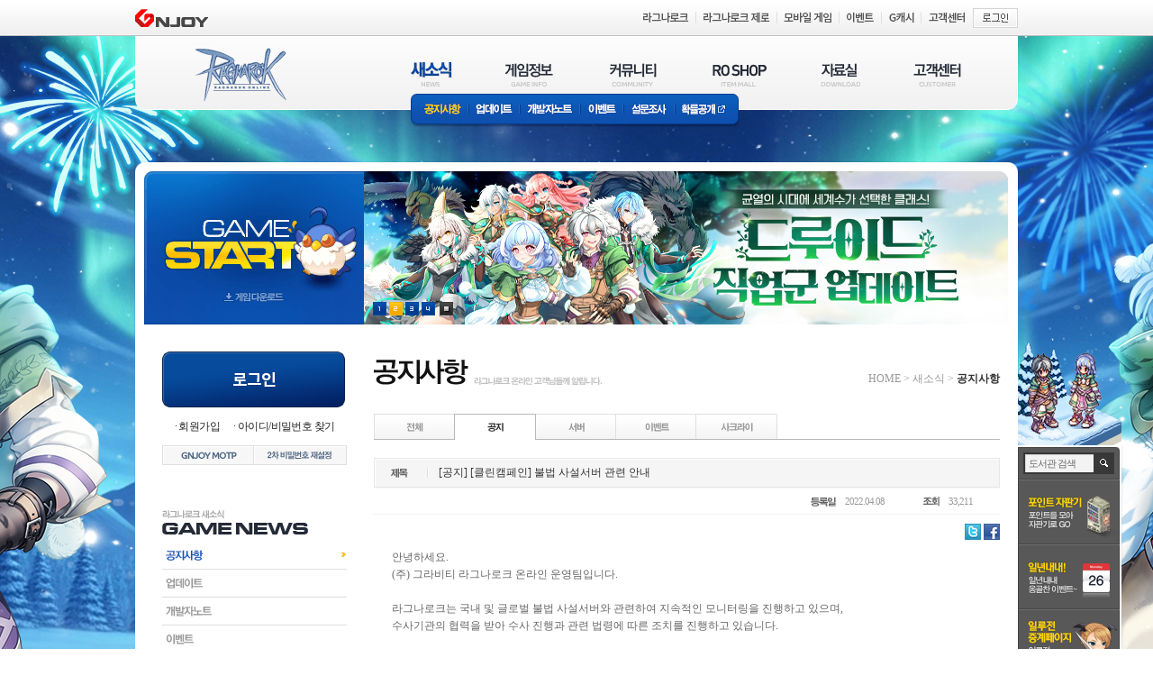

--- FILE ---
content_type: application/javascript
request_url: https://ro.gnjoy.com/ResJs/GnJoy/2012/user/scrap/Scrap.Class.js
body_size: 1013
content:
//
// !! DO NOT USE KOREAN ON THIS FILE !!
//
// FILE TYPE: ANSI
//

var SCRAP = {

	DoScrap: function(pGameCode, pBoardCode, pArticleNo, pArticleTitle, pWriterId, pWriterName){
		var url     = '/ResService/GnJoy/2012/user/scrap/PopupScrap.asp';
		var params  = {
						"GameCode"     : this.getSafeText(pGameCode, pGameCode),
				        "BoardCode"    : this.getSafeText(pBoardCode, pGameCode),
						"ArticleNo"    : this.getSafeText(pArticleNo, pGameCode),
						"ArticleTitle" : this.getSafeText(pArticleTitle, pGameCode),
						"WriterId"     : this.getSafeText(pWriterId, pGameCode),
						"WriterName"   : this.getSafeText(pWriterName, pGameCode)
			          };
		this.popup('', 'ScrapPopup', 330, 250);
		this.sendPost(url, params, 'ScrapPopup', 'post');
	},
	sendPost: function (path, params, target, method) {
		var form = document.createElement("form");
		form.setAttribute("method", method);
		form.setAttribute("action", path);
		form.setAttribute("target", target);
		for(var key in params) {
			var hiddenField = document.createElement("input");
			hiddenField.setAttribute("type", "hidden");
			hiddenField.setAttribute("name", key);
			hiddenField.setAttribute("value", params[key]);
			form.appendChild(hiddenField);
		}
		document.body.appendChild(form);
		form.submit();
	},
	getSafeText: function(oriString, pGameCode){
		if(oriString == null) return '';
		if(pGameCode == '0027') return oriString;
		return encodeURIComponent(oriString);
	},
	replaceAll: function(oriString, oldString, newString) {
		return oriString.split(oldString).join(newString);
	},
	resizeSet: function () {
		var arrPopupSize = new Array(3);
		var thisX = parseInt(arguments[0]);
		var thisY = parseInt(arguments[1]);
		var maxThisX = screen.width - 50;
		var maxThisY = screen.height - 50;
		var marginY = 0;
		if (navigator.userAgent.indexOf("MSIE 6") > 0) marginY = 0;        // IE 6.x
		else if (navigator.userAgent.indexOf("MSIE 7") > 0) marginY = 0;    // IE 7.x
		else if (navigator.userAgent.indexOf("MSIE 8") > 0) marginY = -5;    // IE 8.x
		else if (navigator.userAgent.indexOf("MSIE 9") > 0) marginY = -5;    // IE 9.x
		else if (navigator.userAgent.indexOf("Firefox") > 0) marginY = 0;   // FF
		else if (navigator.userAgent.indexOf("Opera") > 0) marginY = 30;     // Opera
		else if (navigator.userAgent.indexOf("Netscape") > 0) marginY = -2;  // Netscape
		else if (navigator.userAgent.indexOf("Safari") > 0) marginY = -60;  // Safari
		else if (navigator.userAgent.indexOf("Chrome") > 0) marginY = 0;  // Chrome

		if (thisX > maxThisX) {
			window.document.body.scroll = "yes";
			thisX = maxThisX;
		}
		if (thisY > maxThisY - marginY) {
			window.document.body.scroll = "yes";
			thisX += 19;
			thisY = maxThisY - marginY;
		}
		arrPopupSize[0] = thisX;
		arrPopupSize[1] = thisY;
		arrPopupSize[2] = marginY;
		return arrPopupSize;
	},
	popup: function () {

		var optionScroll = "no";
		var optionResize = "no";
		var optionTop = "";
		var optionLeft = "";
		var popup;

		var pURL = arguments[0];
		var pName = arguments[1];
		var pWidth = arguments[2];
		var pHeight = arguments[3];

		if (arguments[4] == undefined || arguments[4] == "")
			optionScroll = "no";
		else
			arguments[4] == 0 ? optionScroll = "no" : optionScroll = "yes";


		if (arguments[5] == undefined || arguments[5] == "")
			optionResize = "no";
		else
			arguments[5] == 0 ? optionResize = "no" : optionResize = "yes";


		if (arguments[6] == undefined || arguments[6] == "")
			optionTop = (screen.height - pHeight) / 2 - 40;
		else
			optionTop = arguments[6];

		if (arguments[7] == undefined || arguments[7] == "")
			optionLeft = (screen.width - pWidth) / 2;
		else
			optionLeft = arguments[7];


		var arrPopupSize = new Array(3);
		arrPopupSize = this.resizeSet(pWidth, pHeight);

		var strOption = "'toolbar=no,location=no,directories=no,status=0,menubar=no,copyhistory=no,";
		strOption += " scrollbars=" + optionScroll + ",resizable=" + optionResize + ",";
		strOption += " top=" + optionTop + ",left=" + optionLeft + ",";
		strOption += " width=" + parseInt(arrPopupSize[0]) + ",height=" + (parseInt(arrPopupSize[1]) + parseInt(arrPopupSize[2])) + "'";

		popup = window.open(pURL, pName, strOption);
		if (popup != "undefined" || popup != null || !popup.close) popup.focus();
		
		return popup;

	}

}